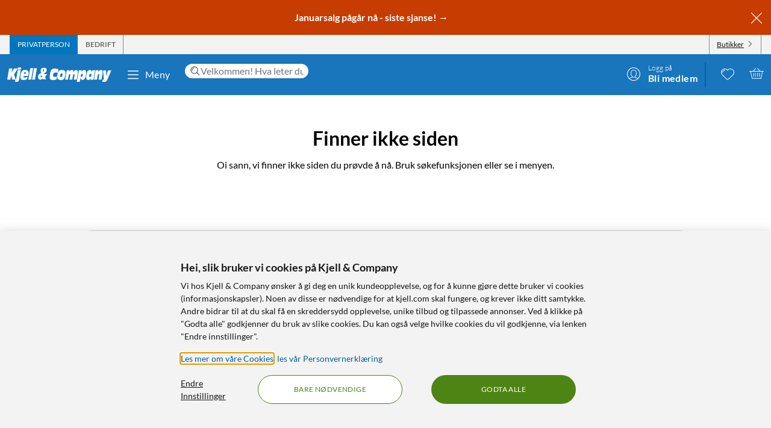

--- FILE ---
content_type: text/javascript
request_url: https://www.kjell.com/assets/106.chunk.7b323e72f8bd3b7d8251.js
body_size: 72
content:
/*! For license information please see 106.chunk.7b323e72f8bd3b7d8251.js.LICENSE.txt */
(window.webpackJsonp=window.webpackJsonp||[]).push([[106],{422:function(e,o,t){"use strict";t.r(o);var c=t(0),n=t.n(c),p=t(6),s=t(2),r=t(548),a=t(609);const m=Object(s.e)((e=>{const{rootDivCallback:o}=Object(a.a)({promotionImpression:e.promotionImpression}),t=Object(r.a)(Object(p.d)(e.desktopTop),Object(p.d)(e.desktopBottom),Object(p.d)(e.mobileTop),Object(p.d)(e.mobileBottom));return n.a.createElement(b,{css:t,ref:o},n.a.createElement(p.b,{propertyComponentProps:{keepImageSizes:Object(p.d)(e.displayImage)},for:e.html}))}));o.default=n.a.memo(m);const b=s.e.div({})}}]);
//# sourceMappingURL=106.chunk.7b323e72f8bd3b7d8251.js.map